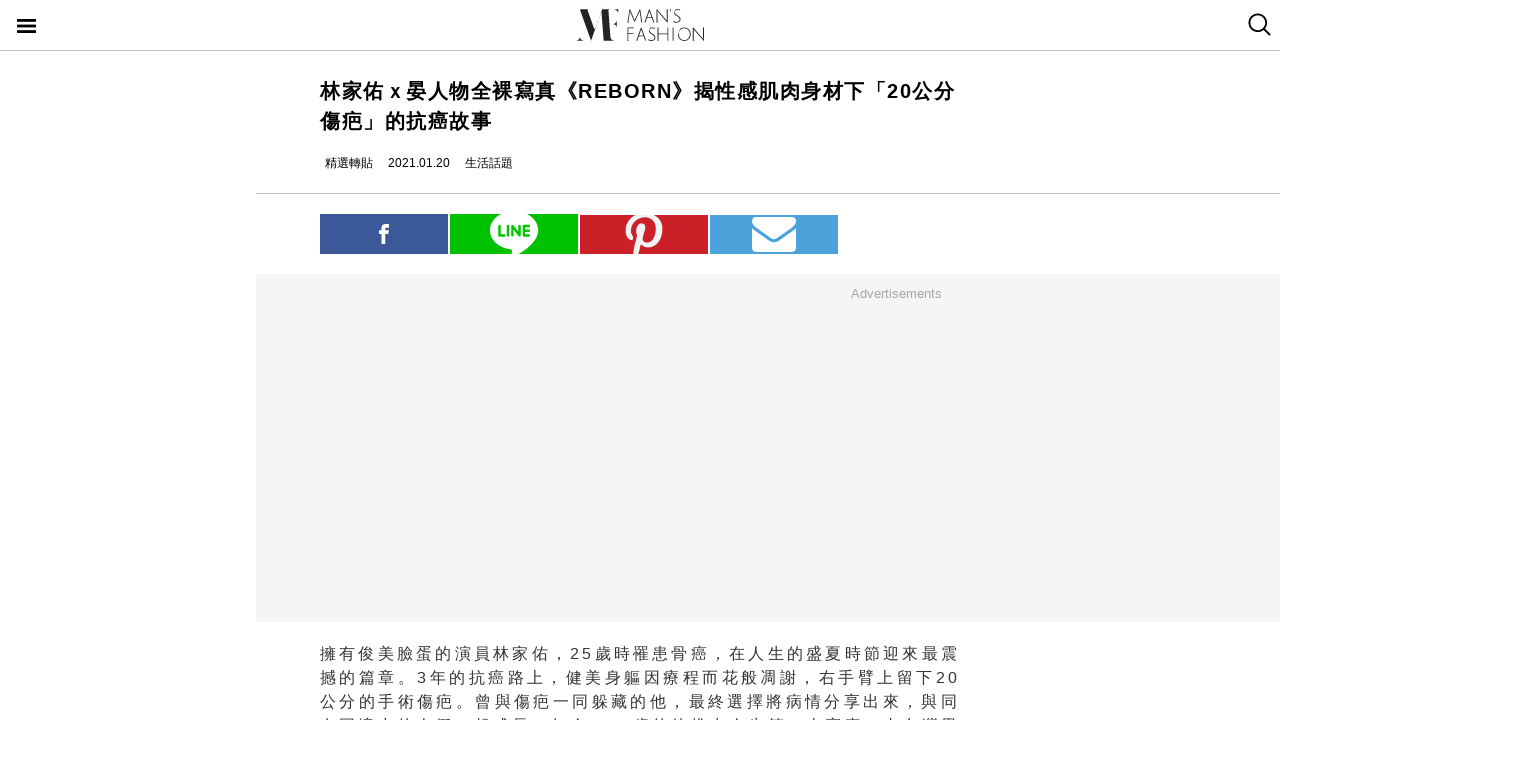

--- FILE ---
content_type: text/html; charset=utf-8
request_url: https://mf.techbang.com/posts/12986-lin-jiayou-x-x-characters-naked-reborn-reveals-the-sexy-muscle-body-under-the-20-centiter-scar-anti-cancer-story.amp
body_size: 11526
content:
<!doctype html>
<html ⚡>
  <head>
    <meta charset="utf-8">
    <title>林家佑ｘ晏人物全裸寫真《REBORN》揭性感肌肉身材下「20公分傷疤」的抗癌故事 | manfashion這樣變型男</title>
    <link rel="canonical" href="https://mf.techbang.com/posts/12986-lin-jiayou-x-x-characters-naked-reborn-reveals-the-sexy-muscle-body-under-the-20-centiter-scar-anti-cancer-story" />
    <meta name="robots" content="max-image-preview:large">
    <meta name="viewport" content="width=device-width,minimum-scale=1,initial-scale=1">
    <style amp-boilerplate>body{-webkit-animation:-amp-start 8s steps(1,end) 0s 1 normal both;-moz-animation:-amp-start 8s steps(1,end) 0s 1 normal both;-ms-animation:-amp-start 8s steps(1,end) 0s 1 normal both;animation:-amp-start 8s steps(1,end) 0s 1 normal both}@-webkit-keyframes -amp-start{from{visibility:hidden}to{visibility:visible}}@-moz-keyframes -amp-start{from{visibility:hidden}to{visibility:visible}}@-ms-keyframes -amp-start{from{visibility:hidden}to{visibility:visible}}@-o-keyframes -amp-start{from{visibility:hidden}to{visibility:visible}}@keyframes -amp-start{from{visibility:hidden}to{visibility:visible}}</style><noscript><style amp-boilerplate>body{-webkit-animation:none;-moz-animation:none;-ms-animation:none;animation:none}</style></noscript>
    <script async src="https://cdn.ampproject.org/v0.js"></script>
    <script async custom-element='amp-sticky-ad' src='https://cdn.ampproject.org/v0/amp-sticky-ad-1.0.js'></script>
    <script async custom-element='amp-next-page' src='https://cdn.ampproject.org/v0/amp-next-page-1.0.js'></script>
    <script async custom-element='amp-audio' src='https://cdn.ampproject.org/v0/amp-audio-0.1.js'></script><script async custom-element='amp-video' src='https://cdn.ampproject.org/v0/amp-video-0.1.js'></script><script async custom-element='amp-iframe' src='https://cdn.ampproject.org/v0/amp-iframe-0.1.js'></script><script async custom-element='amp-twitter' src='https://cdn.ampproject.org/v0/amp-twitter-0.1.js'></script><script async custom-element='amp-instagram' src='https://cdn.ampproject.org/v0/amp-instagram-0.1.js'></script><script async custom-element='amp-facebook' src='https://cdn.ampproject.org/v0/amp-facebook-0.1.js'></script><script async custom-element='amp-youtube' src='https://cdn.ampproject.org/v0/amp-youtube-0.1.js'></script><script async custom-element='amp-ad' src='https://cdn.ampproject.org/v0/amp-ad-0.1.js'></script><script async custom-element='amp-analytics' src='https://cdn.ampproject.org/v0/amp-analytics-0.1.js'></script><script async custom-element='amp-facebook-comments' src='https://cdn.ampproject.org/v0/amp-facebook-comments-0.1.js'></script><script async custom-element='amp-sidebar' src='https://cdn.ampproject.org/v0/amp-sidebar-0.1.js'></script>
    <style amp-custom>.actual-size-sprite{background-image:url(https://cdn1-manfashion.techbang.com/assets/css-sprites/mobile/actual-size-s97cb4a4a97-4347138de8511255f9338621ad6fe36d4491a50dda7eb0076088ffb1810f2c0d.png);background-repeat:no-repeat}.site-header{border-bottom:solid 1px #c3c3c3;position:sticky;top:0;width:100%;height:50px;z-index:20000;background-color:white}.site-header h1{float:left;margin:0 0 0 38%}.site-header .nav-button{width:20px;position:absolute;cursor:pointer;padding:17px}.site-header .nav-button .icon{display:block;background-image:url(https://cdn1-manfashion.techbang.com/assets/header-logo/nav-control-de218dc2b301a342da03b841c2c77f383170ac0570b85bf093447d92ecd0f9f2.svg);background-repeat:no-repeat;background-size:97%;text-indent:-9988px;margin:2px 0}.site-header .site-logo{float:left;display:block;width:128px;height:38px;text-indent:-119988px;background-size:contain;background-repeat:no-repeat;margin:6px auto 6px calc(50% - 64px);background-image:url(https://cdn0-manfashion.techbang.com/assets/header-logo/site-logo-fold-black-ed31985b140cd4661b19a9ba64354966cb5b6c517fd6ff20d77b230f3238a427.svg);transition:all 0.3s ease-in-out}.site-header .site-logo a{display:block;width:100%;height:100%}.site-header .search-btn{float:right;width:20px;cursor:pointer;padding:13px 12.5px 14px 12.5px}.site-header .search-btn .search-icon{display:block;width:23px;height:23px;background:url(https://cdn2-manfashion.techbang.com/assets/search-icon-afa39294ab2b1b6d054a520777ae8863a48c397414a75b5375a458a78e79295d.svg) no-repeat;text-indent:-9988px}#amp-navigation{width:225px;background-color:#222;overflow-y:scroll}#amp-navigation header{display:none}#amp-navigation ul{color:white;z-index:2;width:100%;list-style:none;padding:0;margin:0}#amp-navigation ul li{border-bottom:1px solid #3e3e3e;width:100%;font-size:15px}#amp-navigation ul li a{padding:12px 0;display:block;text-align:center;color:white;text-decoration:none}#amp-navigation .social{margin:30px auto;width:70%;text-align:center}#amp-navigation .social:after{clear:both;content:"";display:block}#amp-navigation .social .fans-icon,#amp-navigation .social .line-fans,#amp-navigation .social .facebook-fans,#amp-navigation .social .instagram-fans{width:30%;height:32px;margin-right:5%;float:left}#amp-navigation .social .line-fans{background:url(https://cdn1-manfashion.techbang.com/assets/icons/navigation-line-92fcb36e44d0c0b361abba6e0055b2c363939f142774299384ea824f69c8f968.svg) no-repeat}#amp-navigation .social .facebook-fans{background:url(https://cdn1-manfashion.techbang.com/assets/icons/facebook-fans-e72fd6c2ca9dc0006f1b043de32f6e1333373f2759eacd61432e7fd5e0139337.svg) no-repeat;background-size:55%}#amp-navigation .social .instagram-fans{margin-right:0;background:url(https://cdn0-manfashion.techbang.com/assets/icons/instagram-fans-9d63600df094ffac5b8e8ba0359d371bbd64ee7d167a4482672c67c8ce83e3c8.svg) no-repeat;background-size:55%}#amp-navigation .show-about{width:80%;margin:30px auto;text-align:center}#amp-navigation .show-about:after{clear:both;content:"";display:block}#amp-navigation .show-about a{color:white}#amp-navigation .show-about .advertisement{float:left;width:45%;margin-right:4%}#amp-navigation .show-about .border{float:left;width:2%}#amp-navigation .show-about .contact-us{float:left;width:45%;margin-left:4%}#amp-search{top:50px;width:100%;height:40px}#amp-search .search{border:solid 1px #c3c3c3;border-radius:0;background:#fff;width:85.4%;height:2.5rem;padding-left:5px}#amp-search button{background:#333;border:none;float:right;width:14.6%;height:2.5rem;color:#fff}.ads-bg,.ads-in-content{padding-top:12px;padding-bottom:25px;font-size:small;margin-bottom:20px;margin-top:20px;text-align:center;width:100vw;margin-left:-5vw}.ads-bg p,.ads-in-content p{text-align:center;margin-top:0;color:#A7A7A7}.ads-in-content p{letter-spacing:0}.amp-dfp{text-align:center;margin:0 auto}.amp-dfp amp-ad{margin:auto}.ads-bg{background-color:#F5F5F5}.over18-notice-container{position:fixed;top:0;left:0;z-index:99999;width:100%;height:100%;display:-webkit-flex;display:flex;-webkit-align-items:center;align-items:center}.over18-notice-container .overlay{position:fixed;width:100%;height:100%;background:rgba(0,0,0,0.9);top:0}.over18-notice-container .over18-notice-wrapper{color:#fff;margin:0 auto;position:relative;width:970px;height:auto;background:transparent;padding:50px}.over18-notice-container .over18-notice-wrapper p{font-size:18px;text-align:center;line-height:1rem;opacity:1}.over18-notice-container .btn-wrapper{width:100%;display:-webkit-flex;display:flex;-webkit-justify-content:center;justify-content:center;-webkit-align-items:center;align-items:center;-webkit-flex-wrap:wrap;flex-wrap:wrap}.over18-notice-container .btn-wrapper p{font-size:15px;margin:0}.over18-notice-container .btn-wrapper .btn{width:250px;height:35px;text-align:center;cursor:pointer;display:-webkit-flex;display:flex;-webkit-justify-content:center;justify-content:center;-webkit-align-items:center;align-items:center;-webkit-flex-wrap:wrap;flex-wrap:wrap}.over18-notice-container .btn-wrapper .enter{margin-right:30px;border:2px solid #fff}.over18-notice-container .btn-wrapper .enter i{display:block;width:16px;height:16px;background-image:url(https://cdn0-manfashion.techbang.com/assets/icons/checked-af018acd09688ce212461d481bf6a4150e243cb5e56d1e7671b8dfefe6a73c27.svg);background-size:contain;background-repeat:no-repeat;background-position:center;margin-right:10px}.over18-notice-container .btn-wrapper .leave{background-color:#c1272c;color:#fff;margin-left:30px;border:2px solid #c1272c}.over18-notice-container .btn-wrapper .leave i{display:block;width:16px;height:16px;background-image:url(https://cdn0-manfashion.techbang.com/assets/icons/cancel-64dd9090151dc2b1a137b5cf1b56eeec30e9e8a5a7a2558e73bbe658e5cac305.svg);background-size:contain;background-repeat:no-repeat;background-position:center;margin-right:10px}.over18-notice-container .mf-logo{position:relative;display:block;margin:0 auto;width:150px}.over18-notice-container .mf-logo img{width:100%;height:auto}.over18-notice-container .content{width:100%;height:auto;margin:0 auto}.over18-notice-container .img-wrapper{display:block;width:160px;height:160px;margin:20px auto 50px}.over18-notice-container .img-wrapper img{width:100%;height:auto}.over18-notice-container p{margin-bottom:50px}@media screen and (max-width: 414px){.over18-notice-container .over18-notice-wrapper{width:100%;padding-left:15px;padding-right:15px}.over18-notice-container .over18-notice-wrapper .content{width:90%;margin:20px 5%}.over18-notice-container .over18-notice-wrapper .content .img-wrapper{margin:20px auto}.over18-notice-container .over18-notice-wrapper .content p{font-size:15px;line-height:1.5rem;margin-bottom:30px}.over18-notice-container .over18-notice-wrapper .btn-wrapper .enter{margin:0px auto 10px}.over18-notice-container .over18-notice-wrapper .btn-wrapper .leave{margin:10px auto 0px}}body{font-family:"Microsoft JhengHei", Helvetica, Arial, sans-serif}em{font-style:normal}img{-ms-interpolation-mode:bicubic}a{color:#111;text-decoration:none}a:hover{color:#5e5e5e}.em-number{font-weight:bold}.more{text-align:right}.article-content{line-height:2.1;color:#333333}@media screen and (max-width: 767px){.article-content{font-size:15px;line-height:1.5}}.article-content a{transition:.8s;color:#3c77b4}.article-content a:hover{opacity:0.5}.article-content h1{font-size:2em;margin:0.67em 0}.article-content h2{font-size:1.3em;margin:0.75em 0;border-top:1px solid #eeeeef;border-bottom:1px solid #eeeeef}.article-content h3{font-size:1.17em;margin:0.83em 0}.article-content h4{margin:1.12em 0}.article-content h5{font-size:0.83em;margin:1.5em 0}.article-content h6{font-size:0.75em;margin:1.67em 0}.article-content h1,.article-content h2,.article-content h3,.article-content h4,.article-content h5,.article-content h6,.article-content b,.article-content strong{font-weight:400}.article-content u{text-decoration:underline}.article-content i{font-style:italic}.article-content ul{margin:1.12em 0;list-style-type:disc}.article-content ol,.article-content ul{margin-left:40px}.article-content ol{list-style-type:decimal}.article-content li{display:list-item}.article-content hr{border:1px inset}.article-content p{margin-bottom:1em}.article-content img{border:1px solid #eeeeee;margin:0 10px 0 0;padding:2px}@media screen and (max-width: 767px){.article-content img{display:block;height:auto;border:0;padding:5px;background:#eeeeef;margin:10px 0 0 -5px}}@media screen and (max-width: 767px){.article-content .caption .photo_via{letter-spacing:2px}}.article-content blockquote{background-color:#f8fcff;padding:15px 15px 5px;border-left:1px solid #e0e9ee}.article-content table{font-size:inherit}.article-content th,.article-content td{border:1px solid black;padding:0.5em}.article-content th{font-weight:bold;text-align:center}.article-content sub{vertical-align:sub;font-size:smaller}.article-content sup{vertical-align:super;font-size:smaller}.article-content caption{margin-bottom:0.5em;text-align:center}@media screen and (max-width: 767px){.article-content img,.article-content object,.article-content embed{float:none;min-width:0;width:100%;max-width:100%}}@media screen and (max-width: 767px){.article-content .post-content>iframe{float:none;min-width:0;width:100%;max-width:100%}}.article{max-width:640px;width:90%;margin:25px auto}.article .post-title{font-size:20px;line-height:1.5;font-weight:700;letter-spacing:1.5px}.article .author-content{display:-webkit-flex;display:flex;font-size:12px}.article .author-content div:nth-child(1){margin-left:0}.article .author-content>div{height:20px;line-height:20px;display:-webkit-flex;display:flex;margin-left:10px}.article .author-content>div>p{margin:0 0 0 5px}.article .section-seperater.bottom{width:100vw;margin-left:-5vw;border-top:solid 1px #c3c3c3;margin-top:20px}.article .top-share{width:100%;margin:20px 0;display:-webkit-flex;display:flex;-webkit-align-items:flex-end;align-items:flex-end}.article .top-share a.social-share{min-height:20px;padding-top:.6rem;padding-bottom:.6rem;margin-right:2px;width:20%;text-indent:-9999px;background-position:center;background-repeat:no-repeat}.article .top-share .share-facebook{position:relative;background:url(https://cdn2-manfashion.techbang.com/assets/icons/facebook-0514a76503e48020c9858be6ad20249937d50015db1cac48fa8dff15fc42c94a.svg);background-color:#3b5998}.article .top-share .share-line{position:relative;background:url(https://cdn1-manfashion.techbang.com/assets/share/line-5831ac99a6c591bc8681b5127dec18b5070f4607eb5d944806018e688df4b6f7.svg);background-color:#00C200;background-size:52%}.article .top-share .share-pinterest{background-color:#CB2027;background-image:url(https://cdn1-manfashion.techbang.com/assets/share/pinterest-b4cbe8af9d151f63f93649acc7a64926c4c5c2fc89f349dc1975be90254f26bc.svg);background-size:60%}.article .top-share .share-email{background-color:#4ca3db;background-image:url(https://cdn1-manfashion.techbang.com/assets/share/envelope-c8039f960718aa8655964bc92e79c36a57b5564daff0160615f0c2ecdba2cd93.svg);background-size:35%}.article .article-content{text-align:justify;font-size:16px}.article .article-content .excerpt-text,.article .article-content .post-content{line-height:1.5em;letter-spacing:0.2em}.article .article-content .excerpt-text h2,.article .article-content .post-content h2{line-height:1.5em}.article .article-content .excerpt-image{margin:0 -5vw}.article .article-content .excerpt-image img{max-width:100vw;width:100vw;margin:0;padding:0}.article .article-content .pagination{text-align:center;margin:1em 0;font-size:16px}.article .article-content .pagination .current{color:#3c77b4;text-decoration:underline}.article .article-content .pagination a,.article .article-content .pagination span,.article .article-content .pagination em{display:inline-block;margin-right:2px;padding:0 5px;line-height:1.6;text-decoration:none;font-weight:bold}.article .article-content .pagination a{color:#222}.article .article-content .pagination a:hover{color:#bbb}.article .article-content .pagination .disabled{color:#bbb}.article .article-content .pagination .previous_page{font-weight:normal;padding:0 5px 0 20px}.article .article-content .pagination .next_page{padding:0 20px 0 5px;font-weight:normal}.article .article-tags{margin:10px 0 25px 0;line-height:1.5em;border-top:1px dotted #dddddd;border-bottom:1px dotted #dddddd;font-size:93%;padding:10px 0}.article .article-tags h3,.article .article-tags p{margin:0}.article .article-tags>h3{float:left;font:inherit}.article .line{display:-webkit-flex;display:flex;-webkit-justify-content:center;justify-content:center;-webkit-align-items:center;align-items:center;background:#2fd02f;padding:5px 10px;margin-bottom:25px;border-radius:8px;color:#fff;font-size:92%}.article .line:hover{color:#fff}.article .line svg{margin:auto 5px}a{color:#111;text-decoration:none}.amp_fb_comment{margin-top:30px}
</style>
    <meta property="og:site_name" content="manfashion這樣變型男">
<meta property="og:type" content="article">
<meta property="og:url" content="https://mf.techbang.com/posts/12986-lin-jiayou-x-x-characters-naked-reborn-reveals-the-sexy-muscle-body-under-the-20-centiter-scar-anti-cancer-story">
<meta property="og:title" content="林家佑ｘ晏人物全裸寫真《REBORN》揭性感肌肉身材下「20公分傷疤」的抗癌故事">
<meta property="og:description" content="擁有俊美臉蛋的演員林家佑，25歲時罹患骨癌，在人生的盛夏時節迎來最震撼的篇章。3年的抗癌路上，健美身軀因療程而花般凋謝，右手臂上留下20公分的手術傷疤。曾與傷疤一同躲藏的他，最終選擇將病情分享出...">
<meta property="og:image" content="https://cdn1-manfashion.techbang.com/system/excerpt_images/12986/original/bec9353dc3a9db8d307acf5fa5c91991.jpg?1611049235">
<meta property="og:locale" content="zh_TW" />
<meta property="fb:app_id" content="258434103148">

    <script type="application/ld+json">
  [{
    "@context": "http://schema.org",
    "@type": "NewsArticle",
    "mainEntityOfPage": "https://mf.techbang.com/posts/12986-lin-jiayou-x-x-characters-naked-reborn-reveals-the-sexy-muscle-body-under-the-20-centiter-scar-anti-cancer-story",
    "headline": "林家佑ｘ晏人物全裸寫真《REBORN》揭性感肌肉身材下「20公分傷疤」的抗癌故事",
    "image": {
      "@type": "ImageObject",
      "url": "https://cdn1-manfashion.techbang.com/system/excerpt_images/12986/original/bec9353dc3a9db8d307acf5fa5c91991.jpg?1611049235",
      "height": 656,
      "width": 1250
    },
    "datePublished": "2021-01-20T12:00:00+0800",
    "dateModified": "2021-04-22T13:58:57+0800",
    "author": {
      "@type": "Person",
      "name": "精選轉貼",
      "url": "https://mf.techbang.com/users/repost"
    },
     "publisher": {
      "@type": "Organization",
      "name": "manfashion這樣變型男",
      "logo": {
        "@type": "ImageObject",
        "url": "https://cdn0-manfashion.techbang.com/assets/mf-logo-black-a587beb70ddeef332f9154189836c9fddb0eb068e75ffdc14d740132e2527edd.png",
        "width": 200
      },
      "url": "https://mf.techbang.com"
    },
    "description": "擁有俊美臉蛋的演員林家佑，25歲時罹患骨癌，在人生的盛夏時節迎來最震撼的篇章。3年的抗癌路上，健美身軀因療程而花般凋謝，右手臂上留下20公分的手術傷疤。曾與傷疤一同躲藏的他，最終選擇將病情分享出來，與同在困境中的人們一起成長。如今，28歲的他推出人生第一本寫真，由台灣男體攝影第一品牌「晏人物」操刀，書名取作《REBORN》，紀錄他歷劫歸來的「重生」姿態。",
    "url": "https://mf.techbang.com/posts/12986-lin-jiayou-x-x-characters-naked-reborn-reveals-the-sexy-muscle-body-under-the-20-centiter-scar-anti-cancer-story",
    "thumbnailUrl": "https://cdn1-manfashion.techbang.com/system/excerpt_images/12986/original/bec9353dc3a9db8d307acf5fa5c91991.jpg?1611049235",
    "articleSection": "生活話題",
    "keywords": ["生活玩物", "正妹／型男", "晏人物", "林家佑", "REBORN晏人物男子寫真", "##Record"],
    "articleBody": " 《REBORN：晏人物男子寫真》中呈現了林家佑挺過病痛，重新綻放的健美身軀，不若以往寫真封面的性感強調，晏人物讓林家佑從蘊著綠光的池子裡出浴，健壯背肌好似水中堅石，粗曠中透著水氣，而線條完美的上臂大方露出骨肉瘤手術的傷口，那是封面視覺的焦點，也是「林家佑」重新出發的起點。因為療養而消蝕的體態已回復到極佳狀態，寫真中可看到身著Outdoor風短褲的他從岩石中帥氣走來，帶有一點塵土與汗，比起25歲時的青春陽光，多了歷練的鋒芒；另一組照片身著純白底褲，在沙灘上做出搏擊動作，腹肌與重點部位魅力盡顯，而夕陽裡的神情彷彿在說「這些阻礙，我都要擊倒。」比起在床鋪上擺出撩人姿勢，晏人物讓林家佑在房間裡自在伸展，用最舒服的樣貌與傷疤一起入鏡，完成本次尺度最大的全裸攝影。曾與無數帥氣男藝人合作過的晏人物，談起與林家佑的相遇，表示一開始是在便利商店巧遇，並由晏人物自薦合作，從此便一起完成了眾多作品。而某次工作結束後，林家佑提起自己手臂上巨大紅色疤痕的來由，讓曾也飽受疾病困擾的晏人物非常感同身受。2020年的4月底，由晏人物操刀，林家佑第一次將身上的疤痕放進作品裡，並且第一次將整個抗癌過程公開出來。從身體裡取出4公分的骨肉瘤，從滿身肌肉變成紙片人，從陽光到內向，一字一句道出滿布淚水的旅程。因為他希望自身的經歷能有所意義，能帶給別人勇氣和力量，他希望那道傷疤，變成活著的生命勳章。  2016年9月，右手上臂開始疼痛。疼痛指數1-10，大約是7，每天侵蝕骨頭，只能用不間斷的止痛藥壓制。2017年11月確診是骨癌。12月進行手術。這是我人生中距離死亡最接近的時刻，我用上一生的力氣跟勇氣與它對抗。然而黑暗過去後，黎明並沒有升起，成功切除病灶後，身心靈的復健是另一場戰鬥。每晚睡前，焦慮跟恐慌來襲，恐懼讓我無法呼吸，糟糕的是，我的勇氣在手術時早已用完、脆弱不堪。無法面對殘缺的手臂與嚇人的疤痕，更別提人們的目光。因為這道疤，我被無數演出拒絕，連我自己都不忍直視鏡中的自己。我是追求完美的，但我已經不完整也不會再完整了；這是一種接近厭惡的排斥，諷刺的是，我的目標是成為一位專業演員，但如果連我自己都接納不了自己，又要如何說服別人接受我的演出？對我來說，某種程度上，露出手臂甚至等於露出下體那樣令我感到不自在、沒有安全感。我逃避著那些傷痛，直到連逃的力氣都沒了，便任由恐懼淹沒自己。沉浸其中的我反而有種解脫的感覺，看著自己在其中翻攪，攪著攪著似乎攪出更多的可能性，我希望能看見它不再是阻礙，而是前進動力的那一天。走入黑暗，重生，成就更完整的自己。你手上的寫真集，是我與疤痕的和解。 ・作者：晏人物、林家佑・出版社：尖端・出版日期：2021/01/14・更多書籍資訊請點此  "
  },
  {
    "@context": "https://schema.org",
    "@type": "BreadcrumbList",
    "itemListElement": [{
      "@type": "ListItem",
      "position": 1,
      "item": {
        "@id": "https://mf.techbang.com",
        "name": "manfashion這樣變型男"
      }
    },{
      "@type": "ListItem",
      "position": 2,
      "item": {
        "@id": "https://mf.techbang.com/categories/9",
        "name": "生活話題"
      }
    },{
      "@type": "ListItem",
      "position": 3,
      "item": {
        "@id": "https://mf.techbang.com/posts/12986-lin-jiayou-x-x-characters-naked-reborn-reveals-the-sexy-muscle-body-under-the-20-centiter-scar-anti-cancer-story",
        "name": "林家佑ｘ晏人物全裸寫真《REBORN》揭性感肌肉身材下「20公分傷疤」的抗癌故事"
      }
    }]
  }]
</script>

      <script type="application/ld+json">{"@context":"http://schema.org","@type":"NewsArticle","mainEntityOfPage":"https://mf.techbang.com/posts/12986-lin-jiayou-x-x-characters-naked-reborn-reveals-the-sexy-muscle-body-under-the-20-centiter-scar-anti-cancer-story","headline":"林家佑ｘ晏人物全裸寫真《REBORN》揭性感肌肉身材下「20公分傷疤」的抗癌故事","datePublished":"2021-01-20T12:00:00+08:00","dateModified":"2021-04-22T13:58:57+08:00","description":"擁有俊美臉蛋的演員林家佑，25歲時罹患骨癌，在人生的盛夏時節迎來最震撼的篇章。3年的抗癌路上，健美身軀因療程而花般凋謝，右手臂上留下20公分的手術傷疤。曾與傷疤一同躲藏的他，最終選擇將病情分享出來，與同在困境中的人們一起成長。如今，28歲的他推出人生第一本寫真，由台灣男體攝影第一品牌「晏人物」操刀，書名取作《REBORN》，紀錄他歷劫歸來的「重生」姿態。","author":{"@type":"Person","name":"精選轉貼"},"publisher":{"@type":"Organization","name":"manfashion這樣變型男","logo":{"@type":"ImageObject","url":"https://cdn0-manfashion.techbang.com/assets/mf-logo-black-a587beb70ddeef332f9154189836c9fddb0eb068e75ffdc14d740132e2527edd.png","width":600,"height":60}},"image":{"@type":"ImageObject","url":"https://cdn1-manfashion.techbang.com/system/excerpt_images/12986/original/bec9353dc3a9db8d307acf5fa5c91991.jpg?1611049235","width":728,"height":382}}</script>

  </head>
  <body>
    <!-- Google Tag Manager -->
    <amp-analytics config="https://www.googletagmanager.com/amp.json?id=GTM-M2HWLJW&gtm.url=SOURCE_URL" data-credentials="include"></amp-analytics>

    <amp-sidebar id="amp-navigation" layout="nodisplay" side="left">
      <header><h5>潮客風主選單</h5></header>

<ul class="lv1">
      <li><a href="/categories/5">FASHION</a></li>      <li><a href="/categories/12">ENTERTAINMENT</a></li>      <li><a href="/categories/13">WELLNESS</a></li>      <li><a href="/categories/14">GROOMING</a></li>      <li><a href="/categories/15">RELATIONSHIP</a></li>      <li><a href="/categories/16">LIVING</a></li>    <div class="social">
    <a target="_blank" class="line-fans" href="https://lin.ee/FnBzi1e"></a>    <a target="_blank" class="facebook-fans" href="https://www.facebook.com/manfashiontw2.0"></a>    <a target="_blank" class="instagram-fans" href="https://www.instagram.com/manfashion.tw/"></a>  </div>

  <div class="show-about">
    <a class="advertisement" href="/pages/advertisement">廣告合作</a>    <div class="border">|</div>
    <a class="contact-us" href="/pages/about">關於我們</a>  </div>
</ul>

    </amp-sidebar>

    <header class="site-header" next-page-hide>
      <a class="nav-button" on="tap:amp-navigation.toggle" href="#">
        <i class="icon">Menu</i>
</a>
      <h1 id="site-logo" class="site-logo"><a href="https://mf.techbang.com/">manfashion這樣變型男</a></h1>

      <a class="search-btn" href="/search">
        <i class="search-icon">search</i>
</a>    </header>

    <div class="main-container">
      
<article class="article">
  <header>
    <h1 class="post-title">林家佑ｘ晏人物全裸寫真《REBORN》揭性感肌肉身材下「20公分傷疤」的抗癌故事</h1>
  </header>

  <div class="author-content">
  <div class="author-name">
    <amp-img src="https://cdn2-manfashion.techbang.com/assets/icons/author_icon-a2de12df3bcb1b6958da90ca15293f7bbb7e0d14718b9ac6085299f591f426ab.svg" alt="Author icon" width="300" height="225" layout="responsive"></amp-img>
    <p>精選轉貼</p>
  </div>
  <div class="post-create">
    <amp-img src="https://cdn1-manfashion.techbang.com/assets/icons/time_black_icon-828eec1344c2e740cfff608707444025f85c9cc93421342607e84209e2f8a8d9.svg" alt="Time black icon" width="300" height="225" layout="responsive"></amp-img>
    <p>2021.01.20</p>
  </div>
  <div class="post-category">
    <amp-img src="https://cdn1-manfashion.techbang.com/assets/icons/label_black_icon-0ddec84231b76a58b4b4c0bd64660693d829548c81f611595ea06bde7d729472.svg" alt="Label black icon" width="300" height="225" layout="responsive"></amp-img>
    <p>生活話題</p>
  </div>
</div>


  <div class="section-seperater bottom"></div>

  <div class="top-share">
  <a class="social-share share-facebook share-no-more" href="https://www.facebook.com/sharer.php?u=https://mf.techbang.com/posts/12986-lin-jiayou-x-x-characters-naked-reborn-reveals-the-sexy-muscle-body-under-the-20-centiter-scar-anti-cancer-story?utm_source=FB_share&amp;utm_content=12986"><span class="share-text">分享</span></a>  <a class="social-share share-line share-no-more" href="https://timeline.line.me/social-plugin/share?url=https://mf.techbang.com/posts/12986-lin-jiayou-x-x-characters-naked-reborn-reveals-the-sexy-muscle-body-under-the-20-centiter-scar-anti-cancer-story?utm_source=LINE_share&amp;utm_content=12986"><span class="share-text">分享</span></a>  <a class="social-share social-share-more share-pinterest" data-pin-custom="true" target="_blank" href="https://pinterest.com/pin/create/button/?url=&amp;media=http%3A//https://mf.techbang.com/posts/12986-lin-jiayou-x-x-characters-naked-reborn-reveals-the-sexy-muscle-body-under-the-20-centiter-scar-anti-cancer-story">pinterest</a>  <a class="social-share social-share-more share-email" href="mailto:?&amp;subject=林家佑ｘ晏人物全裸寫真《REBORN》揭性感肌肉身材下「20公分傷疤」的抗癌故事&amp;body=https://mf.techbang.com/posts/12986-lin-jiayou-x-x-characters-naked-reborn-reveals-the-sexy-muscle-body-under-the-20-centiter-scar-anti-cancer-story">email</a></div>



  <div class="ads-bg"><p>Advertisements</p><div><div class="amp-dfp"><amp-ad width="336" height="280" data-multi-size="336x280,300x250" data-slot="/1067003/mf_mobile_content_m_1_amp" type="doubleclick"></amp-ad></div></div></div>

  <section class="article-content" id="article-content">
      <div class="excerpt">
      <div class="excerpt-text">
        <p>擁有俊美臉蛋的演員林家佑，25歲時罹患骨癌，在人生的盛夏時節迎來最震撼的篇章。3年的抗癌路上，健美身軀因療程而花般凋謝，右手臂上留下20公分的手術傷疤。曾與傷疤一同躲藏的他，最終選擇將病情分享出來，與同在困境中的人們一起成長。如今，28歲的他推出人生第一本寫真，由台灣男體攝影第一品牌「晏人物」操刀，書名取作《REBORN》，紀錄他歷劫歸來的「重生」姿態。</p>      </div>
      <div class="excerpt-image">
        <amp-img src="https://cdn1-manfashion.techbang.com/system/excerpt_images/12986/inpage/bec9353dc3a9db8d307acf5fa5c91991.jpg?1611049235" height="240" width="365" layout="responsive"></amp-img>      </div>
    </div>
    <div class="post-content">
    <p> </p>
<p>《REBORN：晏人物男子寫真》中呈現了林家佑挺過病痛，重新綻放的健美身軀，不若以往寫真封面的性感強調，晏人物讓林家佑從蘊著綠光的池子裡出浴，健壯背肌好似水中堅石，粗曠中透著水氣，而線條完美的上臂大方露出骨肉瘤手術的傷口，那是封面視覺的焦點，也是「林家佑」重新出發的起點。</p>
<div class="ads-in-content">
<p>Advertisements</p>
<div><div class="amp-dfp"><amp-ad width="336" height="280" data-multi-size="336x280,300x250" data-slot="/1067003/mf_mobile_inline_1x1_amp" type="doubleclick"></amp-ad></div></div>
</div>
<p><amp-img src="https://cdn2-manfashion.techbang.com/system/images/122282/original/0b3a6b1bbd6e921f8a63c83dea9328bb.jpg?1611048643" alt="林家佑ｘ晏人物全裸寫真《REBORN》揭性感肌肉身材下「20公分傷疤」的抗癌故事" width="660" height="463" layout="responsive"></amp-img></p>
<p>因為療養而消蝕的體態已回復到極佳狀態，寫真中可看到身著Outdoor風短褲的他從岩石中帥氣走來，帶有一點塵土與汗，比起25歲時的青春陽光，多了歷練的鋒芒；另一組照片身著純白底褲，在沙灘上做出搏擊動作，腹肌與重點部位魅力盡顯，而夕陽裡的神情彷彿在說「這些阻礙，我都要擊倒。」比起在床鋪上擺出撩人姿勢，晏人物讓林家佑在房間裡自在伸展，用最舒服的樣貌與傷疤一起入鏡，完成本次尺度最大的全裸攝影。</p>
<p><amp-img src="https://cdn0-manfashion.techbang.com/system/images/122281/original/803a1b16af9ca092f9d072827b85d099.jpg?1611048640" alt="林家佑ｘ晏人物全裸寫真《REBORN》揭性感肌肉身材下「20公分傷疤」的抗癌故事" width="660" height="440" layout="responsive"></amp-img></p>
<p>曾與無數帥氣男藝人合作過的晏人物，談起與林家佑的相遇，表示一開始是在便利商店巧遇，並由晏人物自薦合作，從此便一起完成了眾多作品。而某次工作結束後，林家佑提起自己手臂上巨大紅色疤痕的來由，讓曾也飽受疾病困擾的晏人物非常感同身受。</p>
<p><amp-img src="https://cdn0-manfashion.techbang.com/system/images/122285/original/0a78c21ec0ebb69dad0b7c2acc3d434b.jpg?1611048648" alt="林家佑ｘ晏人物全裸寫真《REBORN》揭性感肌肉身材下「20公分傷疤」的抗癌故事" width="660" height="990" layout="responsive"></amp-img></p>
<div class="ads-in-content">
<p>Advertisements</p>
<div><div class="amp-dfp"><amp-ad width="336" height="280" data-multi-size="336x280,300x250" data-slot="/1067003/mf_mobile_content_m_2_amp" type="doubleclick"></amp-ad></div></div>
</div>
<p>2020年的4月底，由晏人物操刀，林家佑第一次將身上的疤痕放進作品裡，並且第一次將整個抗癌過程公開出來。從身體裡取出4公分的骨肉瘤，從滿身肌肉變成紙片人，從陽光到內向，一字一句道出滿布淚水的旅程。因為他希望自身的經歷能有所意義，能帶給別人勇氣和力量，他希望那道傷疤，變成活著的生命勳章。</p>
<p><amp-img src="https://cdn0-manfashion.techbang.com/system/images/122286/original/a4c26d6748620ff6bbcf33a8248fbd89.jpg?1611048650" alt="林家佑ｘ晏人物全裸寫真《REBORN》揭性感肌肉身材下「20公分傷疤」的抗癌故事" width="660" height="990" layout="responsive"></amp-img></p>
<p> </p>
<p> </p>
<h2><strong>林家佑書中自述</strong></h2>
<p>2016年9月，右手上臂開始疼痛。疼痛指數1-10，大約是7，每天侵蝕骨頭，只能用不間斷的止痛藥壓制。</p>
<p>2017年11月確診是骨癌。12月進行手術。</p>
<p>這是我人生中距離死亡最接近的時刻，我用上一生的力氣跟勇氣與它對抗。然而黑暗過去後，黎明並沒有升起，成功切除病灶後，身心靈的復健是另一場戰鬥。</p>
<p><amp-img src="https://cdn1-manfashion.techbang.com/system/images/122280/original/2df5115eed64655cbfc693dac584d95c.jpg?1611048639" alt="林家佑ｘ晏人物全裸寫真《REBORN》揭性感肌肉身材下「20公分傷疤」的抗癌故事" width="660" height="990" layout="responsive"></amp-img></p>
<p>每晚睡前，焦慮跟恐慌來襲，恐懼讓我無法呼吸，糟糕的是，我的勇氣在手術時早已用完、脆弱不堪。無法面對殘缺的手臂與嚇人的疤痕，更別提人們的目光。因為這道疤，我被無數演出拒絕，連我自己都不忍直視鏡中的自己。</p>
<p>我是追求完美的，但我已經不完整也不會再完整了；這是一種接近厭惡的排斥，諷刺的是，我的目標是成為一位專業演員，但如果連我自己都接納不了自己，又要如何說服別人接受我的演出？</p>
<p><amp-img src="https://cdn0-manfashion.techbang.com/system/images/122284/original/dc2e2381f8c40ef4e0e92c10b22114aa.jpg?1611048646" alt="林家佑ｘ晏人物全裸寫真《REBORN》揭性感肌肉身材下「20公分傷疤」的抗癌故事" width="660" height="440" layout="responsive"></amp-img></p>
<p>對我來說，某種程度上，露出手臂甚至等於露出下體那樣令我感到不自在、沒有安全感。我逃避著那些傷痛，直到連逃的力氣都沒了，便任由恐懼淹沒自己。</p>
<p>沉浸其中的我反而有種解脫的感覺，看著自己在其中翻攪，攪著攪著似乎攪出更多的可能性，我希望能看見它不再是阻礙，而是前進動力的那一天。</p>
<p>走入黑暗，重生，成就更完整的自己。</p>
<p>你手上的寫真集，是我與疤痕的和解。</p>
<p><amp-img src="https://cdn0-manfashion.techbang.com/system/images/122279/original/215268d26ecb044b1a39d7c09046b61a.jpg?1611048637" alt="林家佑ｘ晏人物全裸寫真《REBORN》揭性感肌肉身材下「20公分傷疤」的抗癌故事" width="660" height="990" layout="responsive"></amp-img></p>
<p> </p>
<h2>《REBORN：晏人物男子寫真》</h2>
<p><amp-img src="https://cdn2-manfashion.techbang.com/system/images/122283/original/6912ae774423ac483c59c1abb7cb41ed.jpg?1611048645" alt="林家佑ｘ晏人物全裸寫真《REBORN》揭性感肌肉身材下「20公分傷疤」的抗癌故事" width="660" height="951" layout="responsive"></amp-img></p>
<p>・作者：晏人物、林家佑<a href="https://search.books.com.tw/search/query/key/%E9%98%BF%E8%BF%AA%E4%BA%9E%E3%83%BB%E5%8A%A0%E5%82%91/adv_author/1/"></a></p>
<p>・出版社：尖端</p>
<p>・出版日期：2021/01/14</p>
<p>・更多書籍資訊請<a href="https://www.books.com.tw/products/0010880591" rel="noopener">點此</a></p>
<p> </p>
<p> </p>  </div>

  <div class="ads-bg"><p>Advertisements</p><div><div class="amp-dfp"><amp-ad width="336" height="280" data-multi-size="336x280,300x250" data-slot="/1067003/mf_mobile_content_d_amp" type="doubleclick"></amp-ad></div></div></div></section>


  <amp-ad
  type="popin"
  width=300
  height=568
  layout=responsive
  heights="(min-width:1907px) 39%, (min-width:1200px) 46%, (min-width:780px) 64%, (min-width:480px) 98%, (min-width:460px) 167%, 196%"
  data-mediaid="techbang_mf_amp"
  next-page-hide>
</amp-ad>

</article>

    </div>

    <amp-sticky-ad layout='nodisplay'>
  <amp-ad
    width='320'
    height='100'
    data-multi-size='320x50'
    type='doubleclick'
    data-slot="/1067003/mf_mobile_all_down_320x100_amp">
  </amp-ad>
</amp-sticky-ad>


    <div class='amp_fb_comment'>
      <amp-facebook-comments data-href="https://mf.techbang.com/posts/12986-lin-jiayou-x-x-characters-naked-reborn-reveals-the-sexy-muscle-body-under-the-20-centiter-scar-anti-cancer-story" data-numposts="10" layout="responsive" width="486" height="300"></amp-facebook-comments>
    </div>

    <amp-analytics type="comscore">
  <script type="application/json">
    {
      "vars": {
      "c2": "14383407"
      },
      "extraUrlParams": {
      "comscorekw": "amp"
      }
    }
  </script>
</amp-analytics>


      <!-- Start Alexa AMP Certify Javascript -->
<amp-analytics type="alexametrics">
<script type="application/json"> {"vars": { "atrk_acct": "7vzXh1aUXR00oX", "domain": "techbang.com" }}</script>
</amp-analytics>
<!-- End Alexa AMP Certify Javascript -->


    <amp-next-page deep-parsing="false">
    <script type="application/json">
      [
        {
          "image": "https://cdn1-manfashion.techbang.com/system/excerpt_images/15838/mobile_inpage/f83f31d104855142cb84e35f2aea59fb.jpg?1644317590",
          "title": "情人節送禮推薦！EDIFIER W800BT PLUS 耳罩式無線藍牙耳機，在耳邊傾訴甜言蜜語",
          "url": "https://mf.techbang.com/posts/15838-valentines-day-gift-recommendation-edifier-w800bt-plus-over-the-ear-wireless-bluetooth-headset-with-sweet-words-in-your-ears.amp"
        },
        {
          "image": "https://cdn0-manfashion.techbang.com/system/excerpt_images/15814/mobile_inpage/fa691b4833e5e993b66c7459a82d8508.jpg?1643614340",
          "title": "情人節送禮好煩惱，限量彩妝保養送禮攻略",
          "url": "https://mf.techbang.com/posts/15814-valentines-day-gift-giving-is-a-good-trouble-limited-makeup-maintenance-gift-strategy.amp"
        }
      ]
    </script>
</amp-next-page>

  </body>
</html>


--- FILE ---
content_type: image/svg+xml
request_url: https://cdn1-manfashion.techbang.com/assets/header-logo/nav-control-de218dc2b301a342da03b841c2c77f383170ac0570b85bf093447d92ecd0f9f2.svg
body_size: 552
content:
<?xml version="1.0" encoding="utf-8"?>
<!-- Generator: Adobe Illustrator 15.1.0, SVG Export Plug-In . SVG Version: 6.00 Build 0)  -->
<!DOCTYPE svg PUBLIC "-//W3C//DTD SVG 1.1//EN" "http://www.w3.org/Graphics/SVG/1.1/DTD/svg11.dtd">
<svg version="1.1" id="Layer_1" xmlns="http://www.w3.org/2000/svg" xmlns:xlink="http://www.w3.org/1999/xlink" x="0px" y="0px"
	 width="30.432px" height="21.379px" viewBox="0 0 30.432 21.379" enable-background="new 0 0 30.432 21.379" xml:space="preserve">
<g>
	<rect x="0" y="17.069" width="30.432" height="4.311"/>
</g>
<g>
	<rect x="0" y="8.535" width="30.432" height="4.311"/>
</g>
<g>
	<rect x="0" width="30.432" height="4.311"/>
</g>
</svg>


--- FILE ---
content_type: image/svg+xml
request_url: https://cdn1-manfashion.techbang.com/assets/icons/navigation-line-92fcb36e44d0c0b361abba6e0055b2c363939f142774299384ea824f69c8f968.svg
body_size: 638
content:
<svg xmlns="http://www.w3.org/2000/svg" viewBox="1973 11 29.599 28">
  <defs>
    <style>
      .cls-1 {
        fill: #fff;
      }

      .cls-2 {
        fill: #00000;
      }
    </style>
  </defs>
  <g id="line-white" transform="translate(1973 11)">
    <path id="Path_73" data-name="Path 73" class="cls-1" d="M100.166,107.815a7.263,7.263,0,0,1-.117.895,9.881,9.881,0,0,1-1.131,3.242c-.264.478-1.562,2.3-1.96,2.776-2.188,2.636-5.85,5.677-11.976,8.633a.807.807,0,0,1-1.154-.814l.309-2.778a.8.8,0,0,0-.713-.89c-7.251-.758-12.847-5.693-12.847-11.667,0-6.5,6.624-11.769,14.8-11.769,7.941,0,14.421,4.977,14.78,11.222A11.453,11.453,0,0,1,100.166,107.815Z" transform="translate(-70.577 -95.443)"/>
    <g id="Group_28" data-name="Group 28" transform="translate(5.056 7.974)">
      <path id="Path_74" data-name="Path 74" class="cls-2" d="M205.985,199.394h-.331a.591.591,0,0,0-.591.592v6.045a.591.591,0,0,0,.591.592h.331a.592.592,0,0,0,.592-.592v-6.045A.592.592,0,0,0,205.985,199.394Z" transform="translate(-199.803 -199.394)"/>
      <path id="Path_75" data-name="Path 75" class="cls-2" d="M244.74,199.394a.757.757,0,0,0-.757.757v3.491s-3.022-3.942-3.068-3.994a.753.753,0,0,0-.594-.253.777.777,0,0,0-.727.787v5.683a.757.757,0,0,0,1.513,0V202.4s3.068,3.977,3.114,4.019a.754.754,0,0,0,.512.208.785.785,0,0,0,.764-.789v-5.683A.757.757,0,0,0,244.74,199.394Z" transform="translate(-231.685 -199.394)"/>
      <path id="Path_76" data-name="Path 76" class="cls-2" d="M140.269,205.107H138V200.15a.757.757,0,0,0-1.513,0v5.715a.757.757,0,0,0,.757.757h3.028a.757.757,0,0,0,0-1.514Z" transform="translate(-136.484 -199.393)"/>
      <path id="Path_77" data-name="Path 77" class="cls-2" d="M335.131,200.908a.757.757,0,1,0,0-1.513H332.1a.757.757,0,0,0-.757.757v5.715a.757.757,0,0,0,.757.757h3.028a.757.757,0,0,0,0-1.514H332.86v-1.343h2.271a.757.757,0,0,0,0-1.513H332.86v-1.344h2.271Z" transform="translate(-316.399 -199.394)"/>
    </g>
  </g>
</svg>
